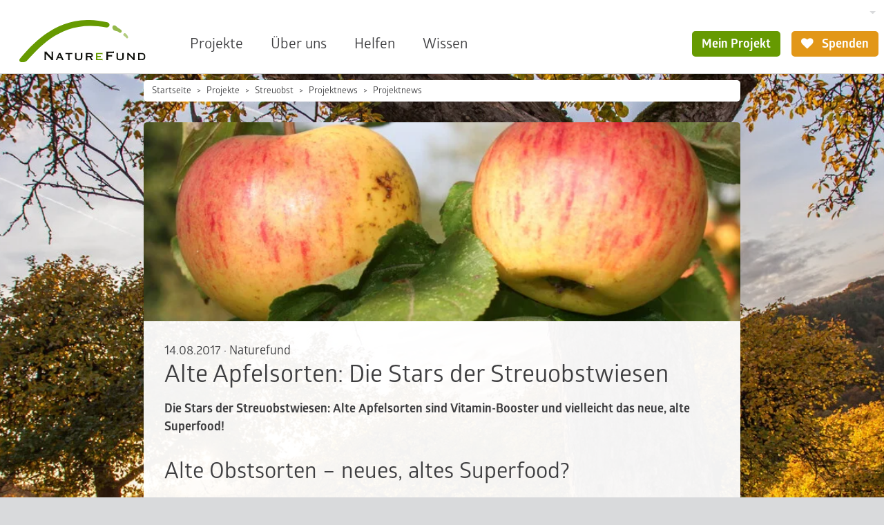

--- FILE ---
content_type: text/html; charset=utf-8
request_url: https://www.naturefund.de/projekte/alte_obstsorten_erhalten/projektbrief/news/alte_apfelsorten_die_stars_der_streuobstwiesen
body_size: 8454
content:
<!DOCTYPE html><html lang="de-DE"><head><meta charset="utf-8"><!-- This website is powered by TYPO3 - inspiring people to share! TYPO3 is a free open source Content Management Framework initially created by Kasper Skaarhoj and licensed under GNU/GPL. TYPO3 is copyright 1998-2026 of Kasper Skaarhoj. Extensions are copyright of their respective owners. Information and contribution at https://typo3.org/ --><link rel="icon" href="/typo3conf/ext/naturefund/Resources/Public/Icons/favicon.ico" type="image/vnd.microsoft.icon"><title>Alte Apfelsorten: Die Stars der Streuobstwiesen | Naturefund</title><meta name="generator" content="TYPO3 CMS"/><meta name="description" content="Richtige Vitamin-Booster und vielleicht das neue, alte Superfood!"/><meta name="keywords" content="alte Apfelsorten, Streuobstwiesen, vitaminreiche Apfelsorten, alte Obstsorten, "/><meta name="viewport" content="width=device-width, initial-scale=1.0"/><meta property="og:title" content="Alte Apfelsorten: Die Stars der Streuobstwiesen "/><meta property="og:type" content="article"/><meta property="og:url" content="https://www.naturefund.de/projekte/alte_obstsorten_erhalten/projektbrief/news/alte_apfelsorten_die_stars_der_streuobstwiesen"/><meta property="og:image" content="https://www.naturefund.de/fileadmin/_processed_/5/9/csm_2015_Gold_Parmaene__2__7134181f2d.jpg"/><meta property="og:image:width" content="1200"/><meta property="og:image:height" content="800"/><meta property="og:description" content="Richtige Vitamin-Booster und vielleicht das neue, alte Superfood!"/><meta name="twitter:card" content="summary"/><link rel="stylesheet" href="/typo3temp/assets/compressed/merged-a576458bb50c4a520519f7722eff901f-min.css.1768648457.gzip" media="all"><link rel="canonical" href="https://www.naturefund.de/projekte/streuobstwiesen_wiesbaden/projektbrief/news/alte_apfelsorten_die_stars_der_streuobstwiesen"/><link rel="apple-touch-icon" sizes="180x180" href="/typo3conf/ext/naturefund/Resources/Public/Icons/touch-icon.png"><link rel="preload" href="/typo3conf/ext/naturefund/Resources/Public/Fonts/Glober-Bold.woff2" as="font" type="font/woff2" crossorigin><link rel="preload" href="/typo3conf/ext/naturefund/Resources/Public/Fonts/Glober-Regular.woff2" as="font" type="font/woff2" crossorigin><link rel="preload" href="/typo3conf/ext/naturefund/Resources/Public/Fonts/nf-symbols.woff2?59" as="font" type="font/woff2" crossorigin><script data-ignore="1" data-cookieconsent="statistics" type="text/plain"></script><script data-ignore="1" >(function(){if(typeof window.tx_cookieconsent_init == 'undefined'){ window.tx_cookieconsent_init = true; window.dataLayer = window.dataLayer || []; if(typeof window.gtag == 'undefined') window.gtag = function() { window.dataLayer.push(arguments); }; window.gtag('consent', 'default', { ad_storage: 'denied', analytics_storage: 'denied', ad_user_data: 'denied', ad_personalization: 'denied', wait_for_update: 500 }); setTimeout(function(){ /* Google Tag Manager */ (function(w,d,s,l,i){w[l]=w[l]||[];w[l].push({'gtm.start': new Date().getTime(),event:'gtm.js'});var f=d.getElementsByTagName(s)[0], j=d.createElement(s),dl=l!='dataLayer'?'&l='+l:'';j.async=true;j.src= 'https://www.googletagmanager.com/gtm.js?id='+i+dl;f.parentNode.insertBefore(j,f); })(window,document,'script','dataLayer','GTM-KL947QM'); /* End Google Tag Manager */ }, 0); }})();</script><script data-ignore="1" data-cookieconsent="statistics" type="text/plain">/* DP publisch Events to Tag Manager */ gtag('consent', 'update', { 'analytics_storage': 'granted' }); window.dataLayer.push({ 'event': 'dp-cookie-statistics-accept' }); /* End DP publisch Events to Tag Manager */</script><script data-ignore="1" data-cookieconsent="marketing" type="text/plain">/* DP publisch Events to Tag Manager */ gtag('consent', 'update', { 'ad_storage': 'granted', 'ad_user_data': 'granted', 'ad_personalization': 'granted' }); window.dataLayer.push({ 'event': 'dp-cookie-marketing-accept' }); /* End DP publisch Events to Tag Manager */</script>
<!-- VhsAssetsDependenciesLoaded Add2AnyConfig,Add2Any,carousel -->
<script type="text/javascript">
                        var a2a_config = a2a_config || {};
                        a2a_config.templates = a2a_config.templates || {};
                        a2a_config.templates.email = {
                            subject: '${title}',
                            body: 'Ich möchte diese Seite weiterempfehlen:\n${title}\n${link}'
                        };
                    </script></head><body class="no-touch"><div class="" id="page-bg"><picture data-count="1"><source srcset="/fileadmin/_processed_/2/3/csm_fb-cover_streuobst_68327991f3.jpg 360w, /fileadmin/_processed_/2/3/csm_fb-cover_streuobst_f2acf2f2a3.jpg 422w, /fileadmin/_processed_/2/3/csm_fb-cover_streuobst_21c8f812b2.jpg 576w, /fileadmin/_processed_/2/3/csm_fb-cover_streuobst_019080c5b5.jpg 606w" sizes="100vw" media="(orientation: portrait)"/><source srcset="/fileadmin/_processed_/2/3/csm_fb-cover_streuobst_e891d28448.jpg 640w, /fileadmin/_processed_/2/3/csm_fb-cover_streuobst_b4539b077e.jpg 750w, /fileadmin/_processed_/2/3/csm_fb-cover_streuobst_85ed13a433.jpg 1024w, /fileadmin/_processed_/2/3/csm_fb-cover_streuobst_c3420736d9.jpg 1440w, /fileadmin/_processed_/2/3/csm_fb-cover_streuobst_9d3480d3e1.jpg 1680w, /fileadmin/_processed_/2/3/csm_fb-cover_streuobst_e48eed2e36.jpg 1916w" sizes="100vw"/><img src="/fileadmin/_processed_/2/3/csm_fb-cover_streuobst_a20416039b.jpg" width="1024" height="577" alt=""/></picture></div><nav class="navbar navbar-expand bg-body-primary"><style> .btn.christmas{ background-color: #691010; border: 2px solid #691010; color:#fff; } .btn.christmas i{ margin-right: 0; } .btn.christmas:hover{ color: #691010; background-color: #fff; } </style><div class="container-fluid"><div id="megamenu" class="megamenu offcanvas" tabindex="-1"><div class="offcanvas-header"><button type="button" class="btn btn-transparent btn-icon btn-right" data-bs-dismiss="offcanvas" data-bs-target="#megamenu" aria-label="Close"><i class="fn fn-cancel"></i></button></div><div class="nav-carousel"><div class="nav-carousel-items"></div><div class="nav-slide"></div></div></div><a class="navbar-brand flex-margin" href="/"><picture><img alt="Naturefund Logo" src="/typo3conf/ext/naturefund/Resources/Public/Images/logo.svg" width="145" height="48"/></picture></a><div class="navbar-content collapse navbar-collapse"><div class="d-flex justify-content-end"><div class="d-none d-lg-block"><div class="dropdown"><button type="button" class="btn-language dropdown-toggle" data-bs-toggle="dropdown" aria-label="Sprachumschalter" aria-haspopup="true" aria-expanded="false"><span class="t3js-icon icon icon-size-small icon-state-default icon-flags-de" data-identifier="flags-de"><span class="icon-markup"><img src="/typo3/sysext/core/Resources/Public/Icons/Flags/DE.png" width="16" height="16" alt=""/></span></span></button><div class="dropdown-menu dropdown-menu-end"><a class="dropdown-item" href="/en/projekte/alte_obstsorten_erhalten/projektbrief/news/alte_apfelsorten_die_stars_der_streuobstwiesen" title="English"><span class="t3js-icon icon icon-size-small icon-state-disabled icon-flags-en-us-gb" data-identifier="flags-en-us-gb"><span class="icon-markup"><img src="/typo3/sysext/core/Resources/Public/Icons/Flags/en-us-gb.png" width="16" height="16" alt=""/></span></span></a><a class="dropdown-item" href="/es/projekte/alte_obstsorten_erhalten/projektbrief/news/alte_apfelsorten_die_stars_der_streuobstwiesen" title="Español"><span class="t3js-icon icon icon-size-small icon-state-disabled icon-flags-es" data-identifier="flags-es"><span class="icon-markup"><img src="/typo3/sysext/core/Resources/Public/Icons/Flags/ES.png" width="16" height="16" alt=""/></span></span></a></div></div></div></div><div class="d-flex justify-content-end"><ul id="desktop-nav" class="navbar-nav"><li class="nav-item"><a aria-current="page" class="nav-link active" title="Projekte" href="/projekte">Projekte</a></li><li class="nav-item"><a class="nav-link" title="Über uns" href="/ueber_uns">Über uns</a></li><li class="nav-item"><a class="nav-link" title="Helfen" href="/spenden_helfen">Helfen</a></li><li class="nav-item"><a class="nav-link" title="Wissen" href="/wissen">Wissen</a></li></ul><div class="navbar-myproject"><a class="btn btn-primary" href="/anmelden"> Mein Projekt </a></div><a class="btn btn-secondary " href="/spenden_helfen/direkt_spenden"><i class="fn fn-heart"></i> Spenden </a></div></div><div class="flex-margin"></div><div class="offcanvas offcanvas-start" tabindex="-1" id="navbarNav" aria-labelledby="offcanvasNavbarLabel"><div class="offcanvas-header"><a class="navbar-brand" href="/"><picture><img alt="Naturefund Logo" src="/typo3conf/ext/naturefund/Resources/Public/Images/logo.svg" width="145" height="48"/></picture></a><button type="button" class="btn btn-transparent btn-icon btn-right" data-bs-dismiss="offcanvas" aria-label="Close"><i class="fn fn-cancel"></i></button></div><div class="offcanvas-body"><div class="nav-slide"><div class="nav-slide-item active" data-level="0"><ul class="navbar-nav"><li class="nav-item"><a class="nav-link nav-next" title="Projekte" href="/projekte?type=96">Projekte</a></li><li class="nav-item"><a class="nav-link nav-next" title="Über uns" href="/ueber_uns?type=96">Über uns</a></li><li class="nav-item"><a class="nav-link nav-next" title="Helfen" href="/spenden_helfen?type=96">Helfen</a></li><li class="nav-item"><a class="nav-link nav-next" title="Wissen" href="/wissen?type=96">Wissen</a></li></ul></div></div><div class="buttons buttons-stacked mb-2"><a class="btn btn-lg btn-primary" href="/spenden_helfen/direkt_spenden"><i class="fn fn-heart"></i> Jetzt Spenden </a></div></div></div><button class="btn btn-mob fn-menu2" type="button" data-bs-toggle="offcanvas" data-bs-target="#navbarNav" aria-controls="navbarNav" aria-expanded="false" aria-label="Toggle navigation"></button></div></nav><div id="top" class="container-fluid"><!--TYPO3SEARCH_begin--><div class="col-main col-onepage" data-bs-spy="scroll" data-bs-target="#navProject"><nav class="breadcrumbs" aria-label="breadcrumb"><ol class="breadcrumb"><li class="breadcrumb-item"><a href="/">Startseite</a></li><li class="breadcrumb-item"><a href="/projekte">Projekte</a></li><li class="breadcrumb-item"><a href="/projekte/alte_obstsorten_erhalten">Streuobst</a></li><li class="breadcrumb-item"><a href="/projekte/alte_obstsorten_erhalten/projektnews">Projektnews</a></li><li class="breadcrumb-item active" aria-current="page">Projektnews</li></ol></nav><div class="nfce-group"><div class="news news-single"><div class="article nfce-group" itemscope="itemscope" itemtype="http://schema.org/Article"><img class="img-100 news-header-img" title="Goldparmäne " src="/fileadmin/_processed_/5/9/csm_2015_Gold_Parmaene__2__9e6964306f.jpg" srcset="/fileadmin/_processed_/5/9/csm_2015_Gold_Parmaene__2__be91694f1f.jpg 300w, /fileadmin/_processed_/5/9/csm_2015_Gold_Parmaene__2__41cff3fb14.jpg 500w, /fileadmin/_processed_/5/9/csm_2015_Gold_Parmaene__2__4cc1f2c7ff.jpg 580w, /fileadmin/_processed_/5/9/csm_2015_Gold_Parmaene__2__f7916f8219.jpg 700w, /fileadmin/_processed_/5/9/csm_2015_Gold_Parmaene__2__bc85d1da1c.jpg 720w, /fileadmin/_processed_/5/9/csm_2015_Gold_Parmaene__2__9e6964306f.jpg 900w" sizes="(max-width: 300px) 300px, (max-width: 500px) 500px, (max-width: 700px) 700px, (max-width: 900px) 900px, (max-width: 1200px) 580px, 720px" width="900" height="300" alt=""/><div class="nfce nfce-default"><div class="head-info"><span class="news-list-date"><time datetime="2017-08-14"> 14.08.2017 <meta itemprop="datePublished" content="2017-08-14"/></time></span> · <span class="news-list-category" itemprop="author">Naturefund</span></div><h1 itemprop="headline"> Alte Apfelsorten: Die Stars der Streuobstwiesen </h1><div class="news-content"><div class="news-text nfce-txt" itemprop="articleBody"><p class="teaser">Die Stars der Streuobstwiesen: Alte Apfelsorten sind Vitamin-Booster und vielleicht das neue, alte Superfood!&nbsp;</p><h2>Alte Obstsorten – neues, altes Superfood?</h2><p>Ob Äpfel, Kirschen, Birnen oder Mirabellen:&nbsp;alte Obstbäume auf den Streuobstwiesen rund um Wiesbaden gibt es zur Genüge. Das Besondere an den alten Obstsorten ist, dass sie im Gegensatz zu neueren Sorten mehr Vitamin C enthalten. Verschiedene Untersuchungen haben zudem gezeigt, dass alte Sorten über achtmal mehr sekundäre&nbsp;Pflanzenstoffe verfügen, als moderne&nbsp;Sorten. Sekundäre Pflanzenstoffe sind überaus gesund. So können&nbsp;sie mit ihrer antioxidativen Wirkung krebsvorbeugend sein und das Risiko von Herz-Kreislauf-Erkrankungen vermindern. Daneben sind einige der alten Obstsorten auch für Allergiker geeignet, denn sie enthalten bis zu einem Drittel mehr Polyphenol als die neueren Züchtungen und gängigen Sorten im Supermarkt. Hierzu gehören z.B die Goldparmäne (um 1500 in Frankreich entstanden), die Goldrenette Freiherr von Berlepsch (1880 gezüchtet) oder der Gravensteiner (seit 1669 bekannt).</p><h2>Wichtige alte Sorten rund um Wiesbaden</h2><p>Viele alte Obstsorten sind über Hunderte von Jahren entstanden und stellen eine wichtige Genressource für kommende Generationen dar. Die 4 wichtigsten alten Apfelsorten in den Streuobstwiesen rundum Wiesbaden sind:</p><ul><li><p>Goldparmäne</p></li><li><p>Gravensteiner</p></li><li><p>Goldrenette Freiherrr von Berlepsch</p></li><li><p>Rheinischer Winterrrambur.</p></li></ul><h2>Goldparmäne</h2><ul><li><p><em>Herkunft</em>: Die Goldparmäne ist um 1500 in Frankreich entstanden. Im 18. Jahrhundert verschlug es sie nach England und von dort aus im 19. Jahrhundert zu uns nach Deutschland.</p></li><li><p><em>Aussehen</em>: Rotgereift und leicht gelb, rundlich</p></li><li><p><em>Geschmack</em>: Vor allem süß und einzigartig durch eine nussige Note</p></li><li><p><em>Erntezeit</em>: Beginnt im September</p></li><li><p><em>Verwendung</em>: Goldparmäne sind Tafeläpfel, d.&nbsp;h. direkt für den Verzehr geeignete Äpfel. Diese Apfelsorte wird vor allem gerne zum Kochen und Backen verwendet.</p></li></ul><h2>Gravensteiner</h2><ul><li>sehr gut geeignet für Allergiker</li><li><p><em>Herkunft</em>: Der Apfel „Gravensteiner“ war bereits im 17. Jahrhundert in Dänemark bekannt.</p></li><li><p><em>Aussehen</em>: Schale ist gelb und karminrot geflammt (leichte rot Einschläge), oval</p></li><li><p><em>Geschmack</em>: sehr saftig, süß, säuerlich</p></li><li><p><em>Erntezeit</em>: Von September bis Oktober</p></li><li><p><em>Verwendung</em>: Tafelapfel; wird sehr gerne für Apfelmus oder Kompott verwendet</p></li></ul><h2>Goldrenette Freiherrr von Berlepsch</h2><ul><li><p><em>Herkunft</em>: 19. Jahrhundert, Deutschland</p></li><li><p><em>Aussehen</em>: gelb und auf der Sonnenseite rot, kugelig</p></li><li><p><em>Geschmack</em>: saftig, hoher Vitamin-C Gehalt, daher leicht säuerlich</p></li><li><p><em>Erntezeit</em>: Von Oktober bis November</p></li><li><p><em>Verwendung</em>: Tafelapfel, Saft und Most</p></li></ul><h2>Rheinischer Winterrambur</h2><ul><li><p><em>Herkunft</em>: Es ist nicht genau bekannt, woher der Rheinische Winterrambur entspringt. Manche Fachleute behaupten jedoch, er stamme aus dem 17. Jahrhundert aus der Rheinregion (was sein Name auch vermuten lässt)</p></li><li><p><em>Aussehen</em>: verwaschenes mattrot, plattrund</p></li><li><p><em>Geschmack</em>: mäßig saftig, säuerlich</p></li><li><p><em>Erntezeit</em>: Oktober</p></li><li><p><em>Verwendung</em>: Wirtschaftsobst</p></li></ul><h2>Erhalten Sie alte Apfelsorten</h2><p>Wenn Sie uns beim Erhalt dieser alten Sorten unterstützen möchten, dann werden Sie Pate oder Patin für Streuobstwiesen und helfen Sie uns bei der Pflege von Streuobstwiesen.</p><p><a href="/projekte/alte_obstsorten_erhalten" title="Streuobstwiesen pflegen und erhalten" class="link-button-land">Jetzt Streuobstwiesen-Projekt unterstützen!</a></p></div></div><div class="news-backlink-wrap"><p> Jetzt teilen: </p><div class="a2a_kit social" data-a2a-title="Alte Apfelsorten: Die Stars der Streuobstwiesen "><a class="a2a_button_email" title="Email"><i class="fn fn-mail"></i></a><a class="a2a_button_facebook" title="Facebook"><i class="fn fn-facebook"></i></a><a class="a2a_button_linkedin" title="LinkedIn"><i class="fn fn-linkedin"></i></a><a class="a2a_button_telegram" title="Telegram"><i class="fn fn-telegram"></i></a><a class="a2a_button_whatsapp" title="WhatsApp"><i class="fn fn-whatsapp"></i></a></div></div></div></div></div></div></div><!--TYPO3SEARCH_end--></div><footer><div class="container container-full"><div class="foot-partner row"><div class="col-3 col-12-nav"><div id="c24756" class="nfce nfce-transparent"><div class="nfce-txt"><p><strong>Unsere wichtigsten Förderer und Partner</strong></p></div></div></div><div class="col-9 col-12-nav"><div class="foot-logos"><div class="foot-logo"><a href="https://www.bmz.de/de"><img alt="Logo Bundesministerium für wirtschaftliche Zusammenarbeit und Entwicklung" loading="lazy" src="/fileadmin/_processed_/d/6/csm_BMZ-Logo-Footer-groesser_e56e612ef0.png" srcset="/fileadmin/_processed_/d/6/csm_BMZ-Logo-Footer-groesser_e56e612ef0.png 186w, /fileadmin/_processed_/d/6/csm_BMZ-Logo-Footer-groesser_b4c7c4c780.png 372w" sizes="(min-width: 186px) 186px, 100vw" width="186" height="60"/></a></div><div class="foot-logo"><a href="https://www.postcode-lotterie.de/projekte"><img alt="Logo Deutsche Postcode Lotterie" loading="lazy" src="/fileadmin/_processed_/8/d/csm_DPL-Logo-Footer-dunkler_7391653d40.png" srcset="/fileadmin/_processed_/8/d/csm_DPL-Logo-Footer-dunkler_7391653d40.png 186w, /fileadmin/_processed_/8/d/csm_DPL-Logo-Footer-dunkler_550b6f7706.png 372w" sizes="(min-width: 186px) 186px, 100vw" width="186" height="70"/></a></div><div class="foot-logo"><a href="https://labio.de/engagement/"><img alt="Logo La&#039;BiO!" loading="lazy" src="/fileadmin/_processed_/7/d/csm_LaBIO-Logo-Footer-heller_70995dd2f2.png" srcset="/fileadmin/_processed_/7/d/csm_LaBIO-Logo-Footer-heller_70995dd2f2.png 186w, /fileadmin/_processed_/7/d/csm_LaBIO-Logo-Footer-heller_8d81e8725d.png 372w" sizes="(min-width: 186px) 186px, 100vw" width="186" height="70"/></a></div><div class="foot-logo"><a href="https://www.duh.de/home/" title="Deutsche Umwelthilfe"><img alt="Logo Deutsche Umwelthilfe" loading="lazy" src="/fileadmin/_processed_/0/5/csm_DUH-Logo-Footer_35c6e3beb7.png" srcset="/fileadmin/_processed_/0/5/csm_DUH-Logo-Footer_35c6e3beb7.png 186w, /fileadmin/_processed_/0/5/csm_DUH-Logo-Footer_10b5b39e4c.png 372w" sizes="(min-width: 186px) 186px, 100vw" width="186" height="70"/></a></div></div></div></div><div class="foot-bottom row"><div class="col-auto col-12-nav"><div id="c7728" class="nfce nfce-transparent"><div class="nfce-txt"><p><strong>Naturefund e. V.</strong><br /> Karl-Glässing-Straße 5<br /> 65183 Wiesbaden</p><p>T. +49 611 504 581 011<br /><a href="#" class="link-mail" data-mailto-token="jxfiql7fkclXkxqrobcrka+ab" data-mailto-vector="-3">E.&nbsp;info(at)naturefund.de</a></p></div></div></div><div class="col-auto col-12-nav foot-middle"><div id="c24714" class="nfce nfce-transparent"><div class="nfce-txt"><p><a href="/newsletter" class="btn btn-transparent">Newsletter anmelden</a></p><div class="row social"><div class="col"><a href="https://www.facebook.com/naturefund" title="Facebook" target="_blank" rel="noreferrer"><i class="fn fn-facebook"></i></a></div><div class="col"><a href="https://www.youtube.com/user/Naturefund" title="YouTube" target="_blank" rel="noreferrer"><i class="fn fn-youtube"></i></a></div><div class="col"><a href="https://www.instagram.com/naturefundev/" title="Instragram" target="_blank" rel="noreferrer"><i class="fn fn-instagram"></i></a></div><div class="col"><a href="https://www.linkedin.com/company/naturefund-e.-v./" title="Linkedin" target="_blank" rel="noreferrer"><i class="fn fn-linkedin"></i></a></div></div></div></div></div><div class="col-auto col-12-nav foot-menu"><div class="foot-imgs"><div id="c6861" class="nfce nfce-transparent"><figure><a href="https://www.transparente-zivilgesellschaft.de/"><img class="nfce-img" title="Initiative Transparente Zivilgesellschaft" alt="Initiative Transparente Zivilgesellschaft" src="/fileadmin/_processed_/d/6/csm_ITZ-Logo-Footer_aee6815506.png" width="280" height="80"/></a></figure></div><div id="c24774" class="nfce nfce-transparent"><figure><a href="/ueber_uns/auszeichnungen"><img class="nfce-img" title="leben.natur.vielfalt - die UN-Dekade" alt="leben.natur.vielfalt - die UN-Dekade" src="/fileadmin/_processed_/8/f/csm_UN-Dekade-Logo-Footer_863c16e5d3.png" width="280" height="71"/></a></figure></div></div><ul><li class="nav-item"><a class="nav-link" title="Datenschutz" href="/datenschutz">Datenschutz</a></li><li class="nav-item"><a class="nav-link" title="Impressum" href="/impressum">Impressum</a></li><li class="nav-item"><a class="nav-link" title="Kontodaten" href="/spenden_helfen/kontodaten">Kontodaten</a></li><li class="nav-item"><a class="nav-link" title="Satzung" href="/ueber_uns/satzung">Satzung</a></li></ul></div></div><div class="foot-sticky d-nav-none"><a class="btn btn-lg btn-primary " href="/spenden_helfen/direkt_spenden"><i class="fn fn-heart"></i> Spenden </a></div></div></footer><script src="https://cdnjs.cloudflare.com/ajax/libs/jquery/3.6.3/jquery.min.js" integrity="sha512-STof4xm1wgkfm7heWqFJVn58Hm3EtS31XFaagaa8VMReCXAkQnJZ+jEy8PCC/iT18dFy95WcExNHFTqLyp72eQ==" crossorigin="anonymous"></script><script src="https://cdnjs.cloudflare.com/ajax/libs/bootstrap/5.2.3/js/bootstrap.bundle.min.js" integrity="sha512-i9cEfJwUwViEPFKdC1enz4ZRGBj8YQo6QByFTF92YXHi7waCqyexvRD75S5NVTsSiTv7rKWqG9Y5eFxmRsOn0A==" crossorigin="anonymous"></script><script src="https://cdnjs.cloudflare.com/ajax/libs/picturefill/3.0.3/picturefill.min.js" integrity="sha256-iT+n/otuaeKCgxnASny7bxKeqCDbaV1M7VdX1ZRQtqg=" crossorigin="anonymous"></script><script src="/typo3temp/assets/compressed/merged-1ed71ae64801f218bb5cd78e8189ef4b-min.js.1768648461.gzip"></script><script async="async" src="/typo3temp/assets/js/cfd16b174d7f7b046e20adbc2e0a1094.1719920722.js"></script><script type="text/plain" data-ignore="1" data-dp-cookieDesc="layout"> Diese Website benutzt Cookies, die für den technischen Betrieb der Website erforderlich sind und stets gesetzt werden. Andere Cookies, um Inhalte und Anzeigen zu personalisieren und die Zugriffe auf unsere Website zu analysieren, werden nur mit Ihrer Zustimmung gesetzt. Außerdem geben wir Informationen zu Ihrer Verwendung unserer Website an unsere Partner für soziale Medien, Werbung und Analysen weiter. <a aria-label="Mehr Infos about cookies" role="button" class="cc-link" href="/datenschutz" rel="noopener noreferrer nofollow" target="_blank" > Mehr Infos </a></script><script type="text/plain" data-ignore="1" data-dp-cookieSelect="layout"><div class="dp--cookie-check"><label for="dp--cookie-required"><input class="dp--check-box" id="dp--cookie-required" type="checkbox" name="" value="" checked disabled> Notwendig </label><label for="dp--cookie-statistics"><input class="dp--check-box" id="dp--cookie-statistics" type="checkbox" name="" value=""> Statistiken </label><label for="dp--cookie-marketing"><input class="dp--check-box" id="dp--cookie-marketing" type="checkbox" name="" value=""> Marketing </label></div></script><script type="text/plain" data-ignore="1" data-dp-cookieRevoke="layout"><div class="dp--revoke {{classes}}"><i class="dp--icon-fingerprint"></i><span class="dp--hover">Cookies</span></div></script><script type="text/plain" data-ignore="1" data-dp-cookieIframe="layout"><div class="dp--overlay-inner" data-nosnippet><div class="dp--overlay-header">{{notice}}</div><div class="dp--overlay-description">{{desc}}</div><div class="dp--overlay-button"><button class="db--overlay-submit" onclick="window.DPCookieConsent.forceAccept(this)" data-cookieconsent="{{type}}"> {{btn}} </button></div></div></script><script type="text/javascript" data-ignore="1"> window.cookieconsent_options = { overlay: { notice: true, box: { background: '#BA0000', text: '#FFFFFF' }, btn: { background: '#B81839', text: '#FFFFFF' } }, content: { message:'Diese Website benutzt Cookies, die für den technischen Betrieb der Website erforderlich sind und stets gesetzt werden. Andere Cookies, um Inhalte und Anzeigen zu personalisieren und die Zugriffe auf unsere Website zu analysieren, werden nur mit Ihrer Zustimmung gesetzt. Außerdem geben wir Informationen zu Ihrer Verwendung unserer Website an unsere Partner für soziale Medien, Werbung und Analysen weiter.', dismiss:'Cookies zulassen!', allow:'Speichern', deny: 'Ablehnen', link:'Mehr Infos', href:'/datenschutz', target:'_blank', 'allow-all': 'Alle akzeptieren!', config: 'Anpassen', 'config-header': 'Einstellungen für die Zustimmung anpassen', cookie: 'Cookies', duration: 'Duration', vendor: 'Vendor', media: { notice: 'Cookie-Hinweis', desc: 'Durch das Laden dieser Ressource wird eine Verbindung zu externen Servern hergestellt, die Cookies und andere Tracking-Technologien verwenden, um die Benutzererfahrung zu personalisieren und zu verbessern. Weitere Informationen finden Sie in unserer Datenschutzerklärung.', btn: 'Erlaube Cookies und lade diese Ressource', } }, theme: 'classic', position: 'bottom-right', type: 'extend', revokable: true, reloadOnRevoke: false, checkboxes: {"statistics":"true","marketing":"true"}, cookies: [{"field":"required","name":"Required","cookies":[{"cookie_name":"naturefund_session","cookie_description_short":"","cookie_description":"\u003Cp\u003EF\u00fcr die Funktion von Teilen der Webseite notwendig.\u003C\/p\u003E\r\n","cookie_duration":"0","cookie_duration_time":null,"cookie_vendor":"Naturefund","cookie_vendor_link":""},{"cookie_name":"dp_cookieconsent_status","cookie_description_short":"","cookie_description":"\u003Cp\u003EWird ben\u00f6tigt, um eine Zustimmung\/Ablehnung zur Cookieverarbeitung zu speichern.\u003C\/p\u003E\r\n","cookie_duration":"1","cookie_duration_time":"Year(s)","cookie_vendor":"DP Cookieconsent","cookie_vendor_link":""}]},{"field":"marketing","name":"Marketing","cookies":[{"cookie_name":"IDE","cookie_description_short":"doubleclick.net","cookie_description":"\u003Cp\u003EEnth\u00e4lt eine zufallsgenerierte User-ID. Anhand dieser ID kann Google den User \u00fcber verschiedene Websites domain\u00fcbergreifend wiedererkennen und personalisierte Werbung ausspielen.\u003C\/p\u003E\r\n","cookie_duration":"1","cookie_duration_time":"Year(s)","cookie_vendor":"Google Analytics","cookie_vendor_link":""}]},{"field":"statistics","name":"Statistics","cookies":[{"cookie_name":"_ga","cookie_description_short":"","cookie_description":"\u003Cp\u003EEnth\u00e4lt eine zufallsgenerierte User-ID. Anhand dieser ID kann Google Analytics wiederkehrende User auf dieser Website wiedererkennen und die Daten von fr\u00fcheren Besuchen zusammenf\u00fchren.\u003C\/p\u003E\r\n","cookie_duration":"2","cookie_duration_time":"Year(s)","cookie_vendor":"Google Analytics","cookie_vendor_link":""},{"cookie_name":"_ga_MHYV9VCTBQ","cookie_description_short":"","cookie_description":"\u003Cp\u003EEnth\u00e4lt eine zufallsgenerierte User-ID. Anhand dieser ID kann Google Analytics wiederkehrende User auf dieser Website wiedererkennen und die Daten von fr\u00fcheren Besuchen zusammenf\u00fchren.\u003C\/p\u003E\r\n","cookie_duration":"2","cookie_duration_time":"Year(s)","cookie_vendor":"Google Analytics","cookie_vendor_link":""},{"cookie_name":"sib_cuid","cookie_description_short":"","cookie_description":"\u003Cp\u003ESendinBlue sets this cookie to store unique visits.\u003C\/p\u003E\r\n","cookie_duration":"180","cookie_duration_time":"Day(s)","cookie_vendor":"Brevo","cookie_vendor_link":"https:\/\/brevo.com"}]}], palette: { popup: { background: '#FFFFFF', text: '#3E3E40' }, button: { background: '#E29718', text: '#FFFFFF', } } }; </script>
<script type="text/javascript" src="https://static.addtoany.com/menu/page.js" async="async"></script>
<script type="text/javascript" src="/typo3temp/assets/vhs/vhs-assets-carousel.1768547692.js"></script></body></html>